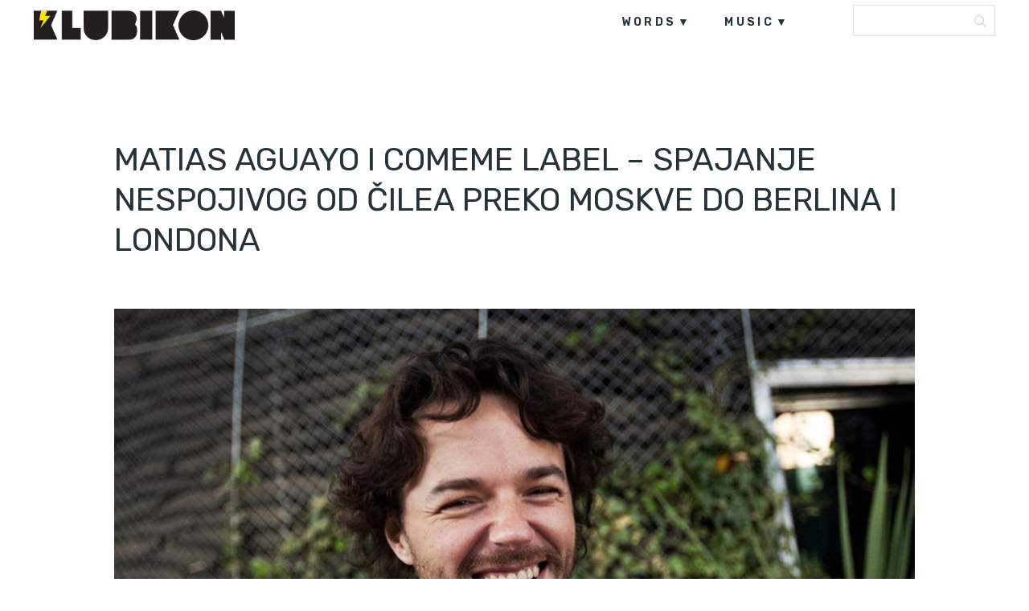

--- FILE ---
content_type: text/html
request_url: https://klubikon.com/2015/06/28/matias-aguayo-i-comeme-label-spajanje-nespojivog-od-cilea-preko-moskve-do-berlina-i-londona/
body_size: 12451
content:
<!DOCTYPE html>
<html lang="hr">
<head>
<meta charset="UTF-8">
<meta name="viewport" content="width=device-width, initial-scale=1, user-scalable=no" />
<link rel="alternate" type="application/rss+xml" title="Klubikon Feed" href="https://klubikon.com/feed/">
<meta name='robots' content='index, follow, max-image-preview:large, max-snippet:-1, max-video-preview:-1' />
<!-- This site is optimized with the Yoast SEO plugin v21.9.1 - https://yoast.com/wordpress/plugins/seo/ -->
<title>Matias Aguayo i Comeme label - spajanje nespojivog od Čilea preko Moskve do Berlina i Londona</title>
<link rel="canonical" href="https://klubikon.com/2015/06/28/matias-aguayo-i-comeme-label-spajanje-nespojivog-od-cilea-preko-moskve-do-berlina-i-londona/" />
<meta property="og:locale" content="hr_HR" />
<meta property="og:type" content="article" />
<meta property="og:title" content="Matias Aguayo i Comeme label - spajanje nespojivog od Čilea preko Moskve do Berlina i Londona" />
<meta property="og:description" content="Matias Aguayo zapalio je cigaretu, pogledao kroz prozor, prisjetio se ugodnog djetinjstva u živopisnom Čileu i mnogih dobrih house i techno tuluma u Njemačkoj, gdje je odrastao. Tog trenutka odlučio je pokrenuti platformu koja će premostiti geografske udaljenosti, spajati artiste sličnih usmjerenja i u potrazi za glazbom koja vreba između žanrova. Godina je bila 2009., ..." />
<meta property="og:url" content="https://klubikon.com/2015/06/28/matias-aguayo-i-comeme-label-spajanje-nespojivog-od-cilea-preko-moskve-do-berlina-i-londona/" />
<meta property="og:site_name" content="Klubikon" />
<meta property="article:publisher" content="https://www.facebook.com/Klubikon/" />
<meta property="article:published_time" content="2015-06-28T18:07:06+00:00" />
<meta property="og:image" content="https://klubikon.com/wp-content/uploads/fimgs/2072-matias-aguayo1.jpg" />
<meta property="og:image:width" content="1000" />
<meta property="og:image:height" content="658" />
<meta property="og:image:type" content="image/jpeg" />
<meta name="author" content="Klubikon" />
<meta name="twitter:card" content="summary_large_image" />
<meta name="twitter:label1" content="Napisao/la" />
<meta name="twitter:data1" content="Klubikon" />
<meta name="twitter:label2" content="Procijenjeno vrijeme čitanja" />
<meta name="twitter:data2" content="2 minute" />
<script type="application/ld+json" class="yoast-schema-graph">{"@context":"https://schema.org","@graph":[{"@type":"WebPage","@id":"https://klubikon.com/2015/06/28/matias-aguayo-i-comeme-label-spajanje-nespojivog-od-cilea-preko-moskve-do-berlina-i-londona/","url":"https://klubikon.com/2015/06/28/matias-aguayo-i-comeme-label-spajanje-nespojivog-od-cilea-preko-moskve-do-berlina-i-londona/","name":"Matias Aguayo i Comeme label - spajanje nespojivog od Čilea preko Moskve do Berlina i Londona","isPartOf":{"@id":"https://klubikon.com/#website"},"primaryImageOfPage":{"@id":"https://klubikon.com/2015/06/28/matias-aguayo-i-comeme-label-spajanje-nespojivog-od-cilea-preko-moskve-do-berlina-i-londona/#primaryimage"},"image":{"@id":"https://klubikon.com/2015/06/28/matias-aguayo-i-comeme-label-spajanje-nespojivog-od-cilea-preko-moskve-do-berlina-i-londona/#primaryimage"},"thumbnailUrl":"https://klubikon.com/wp-content/uploads/fimgs/2072-matias-aguayo1.jpg","datePublished":"2015-06-28T18:07:06+00:00","dateModified":"2015-06-28T18:07:06+00:00","author":{"@id":"https://klubikon.com/#/schema/person/659f4fd4e29648107e17aaa239f16762"},"inLanguage":"hr","potentialAction":[{"@type":"ReadAction","target":["https://klubikon.com/2015/06/28/matias-aguayo-i-comeme-label-spajanje-nespojivog-od-cilea-preko-moskve-do-berlina-i-londona/"]}]},{"@type":"ImageObject","inLanguage":"hr","@id":"https://klubikon.com/2015/06/28/matias-aguayo-i-comeme-label-spajanje-nespojivog-od-cilea-preko-moskve-do-berlina-i-londona/#primaryimage","url":"https://klubikon.com/wp-content/uploads/fimgs/2072-matias-aguayo1.jpg","contentUrl":"https://klubikon.com/wp-content/uploads/fimgs/2072-matias-aguayo1.jpg","width":1000,"height":658},{"@type":"WebSite","@id":"https://klubikon.com/#website","url":"https://klubikon.com/","name":"Klubikon","description":"","potentialAction":[{"@type":"SearchAction","target":{"@type":"EntryPoint","urlTemplate":"https://klubikon.com/?s={search_term_string}"},"query-input":"required name=search_term_string"}],"inLanguage":"hr"},{"@type":"Person","@id":"https://klubikon.com/#/schema/person/659f4fd4e29648107e17aaa239f16762","name":"Klubikon","url":"https://klubikon.com/author/admin/"}]}</script>
<!-- / Yoast SEO plugin. -->
<link rel='dns-prefetch' href='//fonts.googleapis.com' />
<link rel='dns-prefetch' href='//pagead2.googlesyndication.com' />
<link rel="alternate" type="application/rss+xml" title="Klubikon &raquo; Kanal" href="https://klubikon.com/feed/" />
<link rel="alternate" type="application/rss+xml" title="Klubikon &raquo; Kanal komentara" href="https://klubikon.com/comments/feed/" />
<link rel="alternate" title="oEmbed (JSON)" type="application/json+oembed" href="https://klubikon.com/wp-json/oembed/1.0/embed?url=https%3A%2F%2Fklubikon.com%2F2015%2F06%2F28%2Fmatias-aguayo-i-comeme-label-spajanje-nespojivog-od-cilea-preko-moskve-do-berlina-i-londona%2F" />
<link rel="alternate" title="oEmbed (XML)" type="text/xml+oembed" href="https://klubikon.com/wp-json/oembed/1.0/embed?url=https%3A%2F%2Fklubikon.com%2F2015%2F06%2F28%2Fmatias-aguayo-i-comeme-label-spajanje-nespojivog-od-cilea-preko-moskve-do-berlina-i-londona%2F&#038;format=xml" />
<style id='wp-img-auto-sizes-contain-inline-css' type='text/css'>
img:is([sizes=auto i],[sizes^="auto," i]){contain-intrinsic-size:3000px 1500px}
/*# sourceURL=wp-img-auto-sizes-contain-inline-css */
</style>
<link rel='stylesheet' id='foundation-icon-css' href='https://klubikon.com/wp-content/plugins/easy-foundation-shortcodes/styles/foundation-icons.css?ver=6.9' type='text/css' media='all' />
<style id='wp-emoji-styles-inline-css' type='text/css'>
img.wp-smiley, img.emoji {
display: inline !important;
border: none !important;
box-shadow: none !important;
height: 1em !important;
width: 1em !important;
margin: 0 0.07em !important;
vertical-align: -0.1em !important;
background: none !important;
padding: 0 !important;
}
/*# sourceURL=wp-emoji-styles-inline-css */
</style>
<style id='wp-block-library-inline-css' type='text/css'>
:root{--wp-block-synced-color:#7a00df;--wp-block-synced-color--rgb:122,0,223;--wp-bound-block-color:var(--wp-block-synced-color);--wp-editor-canvas-background:#ddd;--wp-admin-theme-color:#007cba;--wp-admin-theme-color--rgb:0,124,186;--wp-admin-theme-color-darker-10:#006ba1;--wp-admin-theme-color-darker-10--rgb:0,107,160.5;--wp-admin-theme-color-darker-20:#005a87;--wp-admin-theme-color-darker-20--rgb:0,90,135;--wp-admin-border-width-focus:2px}@media (min-resolution:192dpi){:root{--wp-admin-border-width-focus:1.5px}}.wp-element-button{cursor:pointer}:root .has-very-light-gray-background-color{background-color:#eee}:root .has-very-dark-gray-background-color{background-color:#313131}:root .has-very-light-gray-color{color:#eee}:root .has-very-dark-gray-color{color:#313131}:root .has-vivid-green-cyan-to-vivid-cyan-blue-gradient-background{background:linear-gradient(135deg,#00d084,#0693e3)}:root .has-purple-crush-gradient-background{background:linear-gradient(135deg,#34e2e4,#4721fb 50%,#ab1dfe)}:root .has-hazy-dawn-gradient-background{background:linear-gradient(135deg,#faaca8,#dad0ec)}:root .has-subdued-olive-gradient-background{background:linear-gradient(135deg,#fafae1,#67a671)}:root .has-atomic-cream-gradient-background{background:linear-gradient(135deg,#fdd79a,#004a59)}:root .has-nightshade-gradient-background{background:linear-gradient(135deg,#330968,#31cdcf)}:root .has-midnight-gradient-background{background:linear-gradient(135deg,#020381,#2874fc)}:root{--wp--preset--font-size--normal:16px;--wp--preset--font-size--huge:42px}.has-regular-font-size{font-size:1em}.has-larger-font-size{font-size:2.625em}.has-normal-font-size{font-size:var(--wp--preset--font-size--normal)}.has-huge-font-size{font-size:var(--wp--preset--font-size--huge)}.has-text-align-center{text-align:center}.has-text-align-left{text-align:left}.has-text-align-right{text-align:right}.has-fit-text{white-space:nowrap!important}#end-resizable-editor-section{display:none}.aligncenter{clear:both}.items-justified-left{justify-content:flex-start}.items-justified-center{justify-content:center}.items-justified-right{justify-content:flex-end}.items-justified-space-between{justify-content:space-between}.screen-reader-text{border:0;clip-path:inset(50%);height:1px;margin:-1px;overflow:hidden;padding:0;position:absolute;width:1px;word-wrap:normal!important}.screen-reader-text:focus{background-color:#ddd;clip-path:none;color:#444;display:block;font-size:1em;height:auto;left:5px;line-height:normal;padding:15px 23px 14px;text-decoration:none;top:5px;width:auto;z-index:100000}html :where(.has-border-color){border-style:solid}html :where([style*=border-top-color]){border-top-style:solid}html :where([style*=border-right-color]){border-right-style:solid}html :where([style*=border-bottom-color]){border-bottom-style:solid}html :where([style*=border-left-color]){border-left-style:solid}html :where([style*=border-width]){border-style:solid}html :where([style*=border-top-width]){border-top-style:solid}html :where([style*=border-right-width]){border-right-style:solid}html :where([style*=border-bottom-width]){border-bottom-style:solid}html :where([style*=border-left-width]){border-left-style:solid}html :where(img[class*=wp-image-]){height:auto;max-width:100%}:where(figure){margin:0 0 1em}html :where(.is-position-sticky){--wp-admin--admin-bar--position-offset:var(--wp-admin--admin-bar--height,0px)}@media screen and (max-width:600px){html :where(.is-position-sticky){--wp-admin--admin-bar--position-offset:0px}}
/*# sourceURL=wp-block-library-inline-css */
</style><style id='global-styles-inline-css' type='text/css'>
:root{--wp--preset--aspect-ratio--square: 1;--wp--preset--aspect-ratio--4-3: 4/3;--wp--preset--aspect-ratio--3-4: 3/4;--wp--preset--aspect-ratio--3-2: 3/2;--wp--preset--aspect-ratio--2-3: 2/3;--wp--preset--aspect-ratio--16-9: 16/9;--wp--preset--aspect-ratio--9-16: 9/16;--wp--preset--color--black: #000000;--wp--preset--color--cyan-bluish-gray: #abb8c3;--wp--preset--color--white: #ffffff;--wp--preset--color--pale-pink: #f78da7;--wp--preset--color--vivid-red: #cf2e2e;--wp--preset--color--luminous-vivid-orange: #ff6900;--wp--preset--color--luminous-vivid-amber: #fcb900;--wp--preset--color--light-green-cyan: #7bdcb5;--wp--preset--color--vivid-green-cyan: #00d084;--wp--preset--color--pale-cyan-blue: #8ed1fc;--wp--preset--color--vivid-cyan-blue: #0693e3;--wp--preset--color--vivid-purple: #9b51e0;--wp--preset--gradient--vivid-cyan-blue-to-vivid-purple: linear-gradient(135deg,rgb(6,147,227) 0%,rgb(155,81,224) 100%);--wp--preset--gradient--light-green-cyan-to-vivid-green-cyan: linear-gradient(135deg,rgb(122,220,180) 0%,rgb(0,208,130) 100%);--wp--preset--gradient--luminous-vivid-amber-to-luminous-vivid-orange: linear-gradient(135deg,rgb(252,185,0) 0%,rgb(255,105,0) 100%);--wp--preset--gradient--luminous-vivid-orange-to-vivid-red: linear-gradient(135deg,rgb(255,105,0) 0%,rgb(207,46,46) 100%);--wp--preset--gradient--very-light-gray-to-cyan-bluish-gray: linear-gradient(135deg,rgb(238,238,238) 0%,rgb(169,184,195) 100%);--wp--preset--gradient--cool-to-warm-spectrum: linear-gradient(135deg,rgb(74,234,220) 0%,rgb(151,120,209) 20%,rgb(207,42,186) 40%,rgb(238,44,130) 60%,rgb(251,105,98) 80%,rgb(254,248,76) 100%);--wp--preset--gradient--blush-light-purple: linear-gradient(135deg,rgb(255,206,236) 0%,rgb(152,150,240) 100%);--wp--preset--gradient--blush-bordeaux: linear-gradient(135deg,rgb(254,205,165) 0%,rgb(254,45,45) 50%,rgb(107,0,62) 100%);--wp--preset--gradient--luminous-dusk: linear-gradient(135deg,rgb(255,203,112) 0%,rgb(199,81,192) 50%,rgb(65,88,208) 100%);--wp--preset--gradient--pale-ocean: linear-gradient(135deg,rgb(255,245,203) 0%,rgb(182,227,212) 50%,rgb(51,167,181) 100%);--wp--preset--gradient--electric-grass: linear-gradient(135deg,rgb(202,248,128) 0%,rgb(113,206,126) 100%);--wp--preset--gradient--midnight: linear-gradient(135deg,rgb(2,3,129) 0%,rgb(40,116,252) 100%);--wp--preset--font-size--small: 13px;--wp--preset--font-size--medium: 20px;--wp--preset--font-size--large: 36px;--wp--preset--font-size--x-large: 42px;--wp--preset--spacing--20: 0.44rem;--wp--preset--spacing--30: 0.67rem;--wp--preset--spacing--40: 1rem;--wp--preset--spacing--50: 1.5rem;--wp--preset--spacing--60: 2.25rem;--wp--preset--spacing--70: 3.38rem;--wp--preset--spacing--80: 5.06rem;--wp--preset--shadow--natural: 6px 6px 9px rgba(0, 0, 0, 0.2);--wp--preset--shadow--deep: 12px 12px 50px rgba(0, 0, 0, 0.4);--wp--preset--shadow--sharp: 6px 6px 0px rgba(0, 0, 0, 0.2);--wp--preset--shadow--outlined: 6px 6px 0px -3px rgb(255, 255, 255), 6px 6px rgb(0, 0, 0);--wp--preset--shadow--crisp: 6px 6px 0px rgb(0, 0, 0);}:where(.is-layout-flex){gap: 0.5em;}:where(.is-layout-grid){gap: 0.5em;}body .is-layout-flex{display: flex;}.is-layout-flex{flex-wrap: wrap;align-items: center;}.is-layout-flex > :is(*, div){margin: 0;}body .is-layout-grid{display: grid;}.is-layout-grid > :is(*, div){margin: 0;}:where(.wp-block-columns.is-layout-flex){gap: 2em;}:where(.wp-block-columns.is-layout-grid){gap: 2em;}:where(.wp-block-post-template.is-layout-flex){gap: 1.25em;}:where(.wp-block-post-template.is-layout-grid){gap: 1.25em;}.has-black-color{color: var(--wp--preset--color--black) !important;}.has-cyan-bluish-gray-color{color: var(--wp--preset--color--cyan-bluish-gray) !important;}.has-white-color{color: var(--wp--preset--color--white) !important;}.has-pale-pink-color{color: var(--wp--preset--color--pale-pink) !important;}.has-vivid-red-color{color: var(--wp--preset--color--vivid-red) !important;}.has-luminous-vivid-orange-color{color: var(--wp--preset--color--luminous-vivid-orange) !important;}.has-luminous-vivid-amber-color{color: var(--wp--preset--color--luminous-vivid-amber) !important;}.has-light-green-cyan-color{color: var(--wp--preset--color--light-green-cyan) !important;}.has-vivid-green-cyan-color{color: var(--wp--preset--color--vivid-green-cyan) !important;}.has-pale-cyan-blue-color{color: var(--wp--preset--color--pale-cyan-blue) !important;}.has-vivid-cyan-blue-color{color: var(--wp--preset--color--vivid-cyan-blue) !important;}.has-vivid-purple-color{color: var(--wp--preset--color--vivid-purple) !important;}.has-black-background-color{background-color: var(--wp--preset--color--black) !important;}.has-cyan-bluish-gray-background-color{background-color: var(--wp--preset--color--cyan-bluish-gray) !important;}.has-white-background-color{background-color: var(--wp--preset--color--white) !important;}.has-pale-pink-background-color{background-color: var(--wp--preset--color--pale-pink) !important;}.has-vivid-red-background-color{background-color: var(--wp--preset--color--vivid-red) !important;}.has-luminous-vivid-orange-background-color{background-color: var(--wp--preset--color--luminous-vivid-orange) !important;}.has-luminous-vivid-amber-background-color{background-color: var(--wp--preset--color--luminous-vivid-amber) !important;}.has-light-green-cyan-background-color{background-color: var(--wp--preset--color--light-green-cyan) !important;}.has-vivid-green-cyan-background-color{background-color: var(--wp--preset--color--vivid-green-cyan) !important;}.has-pale-cyan-blue-background-color{background-color: var(--wp--preset--color--pale-cyan-blue) !important;}.has-vivid-cyan-blue-background-color{background-color: var(--wp--preset--color--vivid-cyan-blue) !important;}.has-vivid-purple-background-color{background-color: var(--wp--preset--color--vivid-purple) !important;}.has-black-border-color{border-color: var(--wp--preset--color--black) !important;}.has-cyan-bluish-gray-border-color{border-color: var(--wp--preset--color--cyan-bluish-gray) !important;}.has-white-border-color{border-color: var(--wp--preset--color--white) !important;}.has-pale-pink-border-color{border-color: var(--wp--preset--color--pale-pink) !important;}.has-vivid-red-border-color{border-color: var(--wp--preset--color--vivid-red) !important;}.has-luminous-vivid-orange-border-color{border-color: var(--wp--preset--color--luminous-vivid-orange) !important;}.has-luminous-vivid-amber-border-color{border-color: var(--wp--preset--color--luminous-vivid-amber) !important;}.has-light-green-cyan-border-color{border-color: var(--wp--preset--color--light-green-cyan) !important;}.has-vivid-green-cyan-border-color{border-color: var(--wp--preset--color--vivid-green-cyan) !important;}.has-pale-cyan-blue-border-color{border-color: var(--wp--preset--color--pale-cyan-blue) !important;}.has-vivid-cyan-blue-border-color{border-color: var(--wp--preset--color--vivid-cyan-blue) !important;}.has-vivid-purple-border-color{border-color: var(--wp--preset--color--vivid-purple) !important;}.has-vivid-cyan-blue-to-vivid-purple-gradient-background{background: var(--wp--preset--gradient--vivid-cyan-blue-to-vivid-purple) !important;}.has-light-green-cyan-to-vivid-green-cyan-gradient-background{background: var(--wp--preset--gradient--light-green-cyan-to-vivid-green-cyan) !important;}.has-luminous-vivid-amber-to-luminous-vivid-orange-gradient-background{background: var(--wp--preset--gradient--luminous-vivid-amber-to-luminous-vivid-orange) !important;}.has-luminous-vivid-orange-to-vivid-red-gradient-background{background: var(--wp--preset--gradient--luminous-vivid-orange-to-vivid-red) !important;}.has-very-light-gray-to-cyan-bluish-gray-gradient-background{background: var(--wp--preset--gradient--very-light-gray-to-cyan-bluish-gray) !important;}.has-cool-to-warm-spectrum-gradient-background{background: var(--wp--preset--gradient--cool-to-warm-spectrum) !important;}.has-blush-light-purple-gradient-background{background: var(--wp--preset--gradient--blush-light-purple) !important;}.has-blush-bordeaux-gradient-background{background: var(--wp--preset--gradient--blush-bordeaux) !important;}.has-luminous-dusk-gradient-background{background: var(--wp--preset--gradient--luminous-dusk) !important;}.has-pale-ocean-gradient-background{background: var(--wp--preset--gradient--pale-ocean) !important;}.has-electric-grass-gradient-background{background: var(--wp--preset--gradient--electric-grass) !important;}.has-midnight-gradient-background{background: var(--wp--preset--gradient--midnight) !important;}.has-small-font-size{font-size: var(--wp--preset--font-size--small) !important;}.has-medium-font-size{font-size: var(--wp--preset--font-size--medium) !important;}.has-large-font-size{font-size: var(--wp--preset--font-size--large) !important;}.has-x-large-font-size{font-size: var(--wp--preset--font-size--x-large) !important;}
/*# sourceURL=global-styles-inline-css */
</style>
<style id='classic-theme-styles-inline-css' type='text/css'>
/*! This file is auto-generated */
.wp-block-button__link{color:#fff;background-color:#32373c;border-radius:9999px;box-shadow:none;text-decoration:none;padding:calc(.667em + 2px) calc(1.333em + 2px);font-size:1.125em}.wp-block-file__button{background:#32373c;color:#fff;text-decoration:none}
/*# sourceURL=/wp-includes/css/classic-themes.min.css */
</style>
<link rel='stylesheet' id='wordpress-popular-posts-css-css' href='https://klubikon.com/wp-content/plugins/wordpress-popular-posts/assets/css/wpp.css?ver=6.3.4' type='text/css' media='all' />
<link rel='stylesheet' id='maxitheme-fonts-css' href='https://fonts.googleapis.com/css?family=Rubik%3A300%2C300italic%2C400italic%2C400%2C600%2C700%2C700italic&#038;subset=latin%2Clatin-ext&#038;ver=1.0.0' type='text/css' media='all' />
<link rel='stylesheet' id='maxitheme-basic-stylesheet-css' href='https://klubikon.com/wp-content/themes/maxi/css/basic.min.css?ver=6.9' type='text/css' media='all' />
<link rel='stylesheet' id='maxitheme-stylesheet-css' href='https://klubikon.com/wp-content/themes/maxi-child/style.css?ver=6.9' type='text/css' media='all' />
<link rel='stylesheet' id='maxitheme-responsive-stylesheet-css' href='https://klubikon.com/wp-content/themes/maxi/css/responsive.min.css?ver=6.9' type='text/css' media='screen' />
<link rel='stylesheet' id='maxitheme-custom-color-1-css' href='https://klubikon.com/wp-content/themes/maxi/css/custom_color_1.css?ver=6.9' type='text/css' media='all' />
<link rel='stylesheet' id='maxitheme-custom-color-2-css' href='https://klubikon.com/wp-content/themes/maxi/css/custom_color_2.css?ver=6.9' type='text/css' media='all' />
<link rel='stylesheet' id='maxitheme-custom-color-3-css' href='https://klubikon.com/wp-content/themes/maxi/css/custom_color_3.css?ver=6.9' type='text/css' media='all' />
<link rel='stylesheet' id='maxitheme-custom-color-4-css' href='https://klubikon.com/wp-content/themes/maxi/css/custom_color_4.css?ver=6.9' type='text/css' media='all' />
<link rel='stylesheet' id='maxitheme-custom-font-css' href='https://klubikon.com/wp-content/themes/maxi/css/custom_font.css?ver=6.9' type='text/css' media='all' />
<style id='maxitheme-custom-font-inline-css' type='text/css'>
body { font-family: 'Rubik', Helvetica Neue, Helvetica, Arial, sans-serif !important; }
/*# sourceURL=maxitheme-custom-font-inline-css */
</style>
<link rel='stylesheet' id='sib-front-css-css' href='https://klubikon.com/wp-content/plugins/mailin/css/mailin-front.css?ver=6.9' type='text/css' media='all' />
<link rel='stylesheet' id='custom-css' href='https://klubikon.com/wp-content/themes/maxi-child/custom.css?ver=6.9' type='text/css' media='all' />
<script type="application/json" id="wpp-json">
{"sampling_active":0,"sampling_rate":100,"ajax_url":"https:\/\/klubikon.com\/wp-json\/wordpress-popular-posts\/v1\/popular-posts","api_url":"https:\/\/klubikon.com\/wp-json\/wordpress-popular-posts","ID":2072,"token":"810a4b2409","lang":0,"debug":0}
//# sourceURL=wpp-json
</script>
<script type="text/javascript" src="https://klubikon.com/wp-content/plugins/wordpress-popular-posts/assets/js/wpp.min.js?ver=6.3.4" id="wpp-js-js"></script>
<script type="text/javascript" src="https://klubikon.com/wp-includes/js/jquery/jquery.min.js?ver=3.7.1" id="jquery-core-js"></script>
<script type="text/javascript" src="https://klubikon.com/wp-includes/js/jquery/jquery-migrate.min.js?ver=3.4.1" id="jquery-migrate-js"></script>
<script type="text/javascript" id="sib-front-js-js-extra">
/* <![CDATA[ */
var sibErrMsg = {"invalidMail":"Please fill out valid email address","requiredField":"Please fill out required fields","invalidDateFormat":"Please fill out valid date format","invalidSMSFormat":"Please fill out valid phone number"};
var ajax_sib_front_object = {"ajax_url":"https://klubikon.com/wp-admin/admin-ajax.php","ajax_nonce":"2dc3c2355e","flag_url":"https://klubikon.com/wp-content/plugins/mailin/img/flags/"};
//# sourceURL=sib-front-js-js-extra
/* ]]> */
</script>
<script type="text/javascript" src="https://klubikon.com/wp-content/plugins/mailin/js/mailin-front.js?ver=1706218518" id="sib-front-js-js"></script>
<link rel="https://api.w.org/" href="https://klubikon.com/wp-json/" /><link rel="alternate" title="JSON" type="application/json" href="https://klubikon.com/wp-json/wp/v2/posts/2072" /><link rel="EditURI" type="application/rsd+xml" title="RSD" href="https://klubikon.com/xmlrpc.php?rsd" />
<meta name="generator" content="WordPress 6.9" />
<link rel='shortlink' href='https://klubikon.com/?p=2072' />
<meta name="generator" content="Site Kit by Google 1.118.0" /><!-- Google tag (gtag.js) -->
<script async src="https://www.googletagmanager.com/gtag/js?id=G-ZVF94XNW6J"></script>
<script>
window.dataLayer = window.dataLayer || [];
function gtag(){dataLayer.push(arguments);}
gtag('js', new Date());
gtag('config', 'G-ZVF94XNW6J');
</script>
<!-- Meta Pixel Code -->
<script>
!function(f,b,e,v,n,t,s)
{if(f.fbq)return;n=f.fbq=function(){n.callMethod?
n.callMethod.apply(n,arguments):n.queue.push(arguments)};
if(!f._fbq)f._fbq=n;n.push=n;n.loaded=!0;n.version='2.0';
n.queue=[];t=b.createElement(e);t.async=!0;
t.src=v;s=b.getElementsByTagName(e)[0];
s.parentNode.insertBefore(t,s)}(window, document,'script',
'https://connect.facebook.net/en_US/fbevents.js');
fbq('init', '1398883756980676');
fbq('track', 'PageView');
</script>
<noscript><img height="1" width="1" style="display:none"
src="https://www.facebook.com/tr?id=1398883756980676&ev=PageView&noscript=1"
/></noscript>
<!-- End Meta Pixel Code -->            <style id="wpp-loading-animation-styles">@-webkit-keyframes bgslide{from{background-position-x:0}to{background-position-x:-200%}}@keyframes bgslide{from{background-position-x:0}to{background-position-x:-200%}}.wpp-widget-placeholder,.wpp-widget-block-placeholder,.wpp-shortcode-placeholder{margin:0 auto;width:60px;height:3px;background:#dd3737;background:linear-gradient(90deg,#dd3737 0%,#571313 10%,#dd3737 100%);background-size:200% auto;border-radius:3px;-webkit-animation:bgslide 1s infinite linear;animation:bgslide 1s infinite linear}</style>
<!-- Google AdSense snippet added by Site Kit -->
<meta name="google-adsense-platform-account" content="ca-host-pub-2644536267352236">
<meta name="google-adsense-platform-domain" content="sitekit.withgoogle.com">
<!-- End Google AdSense snippet added by Site Kit -->
<!-- Google AdSense snippet added by Site Kit -->
<script type="text/javascript" async="async" src="https://pagead2.googlesyndication.com/pagead/js/adsbygoogle.js?client=ca-pub-4100195963802904&amp;host=ca-host-pub-2644536267352236" crossorigin="anonymous"></script>
<!-- End Google AdSense snippet added by Site Kit -->
<link rel="icon" href="https://klubikon.com/wp-content/uploads/2017/09/cropped-Klubikon_2017_logo_2-32x32.png" sizes="32x32" />
<link rel="icon" href="https://klubikon.com/wp-content/uploads/2017/09/cropped-Klubikon_2017_logo_2-192x192.png" sizes="192x192" />
<link rel="apple-touch-icon" href="https://klubikon.com/wp-content/uploads/2017/09/cropped-Klubikon_2017_logo_2-180x180.png" />
<meta name="msapplication-TileImage" content="https://klubikon.com/wp-content/uploads/2017/09/cropped-Klubikon_2017_logo_2-270x270.png" />
<style type="text/css" id="wp-custom-css">
.archive.category .post.category-news .entry-header .entry-title a {
color:#000;
}
.share li.gplus {
display:none;
}
.stuck .header ul.main-menu {
margin-top:5px;
}
.stuck .header {
background-color:#fff;
}
.google-auto-placed {
margin-top:20px;
margin-bottom:20px;
}
h2.entry-title  {
background-color:#fff;
}
.home.blog .category-news .entry-title a   {
color:#000;
}
p   {
font-size: 20px;
line-height:32px;
font-weight:300;
color:#444;
}
@media only screen and (max-width: 992px) {
#post-header .entry-header h1 {
font-size: 28px;
line-height: 44px;
margin-bottom:50px;
}
}		</style>
</head>
<body class="wp-singular post-template-default single single-post postid-2072 single-format-standard wp-theme-maxi wp-child-theme-maxi-child" itemscope itemtype="http://schema.org/WebPage">
<div class="off-canvas-wrap " data-offcanvas>
<div class="inner-wrap">
<div class="main-section">
<!-- Start the main container -->
<section id="wrapper" class="animated fadeIn has-sticky-menu menu-search" role="document">
<div id="classic-mobile" class="show-for-medium-down dark">
<div class="top-search">
<form action="https://klubikon.com/" name="SearchForm" method="get">
<input type="search" value="" name="s" id="s-top" placeholder="Search" onfocus="this.placeholder = ''" onblur="this.placeholder = 'Search'">
</form>
<div class="search-btn" onclick="SearchForm.submit()">
<div class="search-icon"><i class="i-search"></i></div>
</div>
</div>
</div>
<header id="header">
<div class="header white">
<div class="boxed">
<div class="row collapse">
<div class="large-3 columns">
<div id="logo">
<a href="https://klubikon.com/" title="Klubikon"><img src="https://klubikon.com/wp-content/uploads/2017/09/logo.png" alt="Klubikon" width="250px"/></a>
</div>
</div>
<div class="large-9 columns">
<div class="right hide-for-medium-down">
<ul id="primary" class="main-menu  has-social-menu">
<li id="menu-item-6267" class="menu-item menu-item-type-taxonomy menu-item-object-category current-post-ancestor menu-item-has-children menu-item-6267"><a href="https://klubikon.com/category/words/">words</a>
<ul class="sub-menu">
<li id="menu-item-7005" class="menu-item menu-item-type-taxonomy menu-item-object-category menu-item-7005"><a href="https://klubikon.com/category/words/news/">news</a></li>
<li id="menu-item-7008" class="menu-item menu-item-type-taxonomy menu-item-object-category current-post-ancestor current-menu-parent current-post-parent menu-item-7008"><a href="https://klubikon.com/category/words/feature/">features</a></li>
<li id="menu-item-7009" class="menu-item menu-item-type-taxonomy menu-item-object-category menu-item-7009"><a href="https://klubikon.com/category/words/interview/">interviews</a></li>
<li id="menu-item-7006" class="menu-item menu-item-type-taxonomy menu-item-object-category menu-item-7006"><a href="https://klubikon.com/category/words/festivals/">festivals</a></li>
<li id="menu-item-7482" class="menu-item menu-item-type-taxonomy menu-item-object-category menu-item-7482"><a href="https://klubikon.com/category/words/events/">events</a></li>
<li id="menu-item-7007" class="menu-item menu-item-type-taxonomy menu-item-object-category menu-item-7007"><a href="https://klubikon.com/category/words/tech/">tech</a></li>
</ul>
</li>
<li id="menu-item-6268" class="menu-item menu-item-type-taxonomy menu-item-object-category menu-item-has-children menu-item-6268"><a href="https://klubikon.com/category/music/">music</a>
<ul class="sub-menu">
<li id="menu-item-7486" class="menu-item menu-item-type-taxonomy menu-item-object-category menu-item-7486"><a href="https://klubikon.com/category/music/podcasts/">podcasts</a></li>
<li id="menu-item-7487" class="menu-item menu-item-type-taxonomy menu-item-object-category menu-item-7487"><a href="https://klubikon.com/category/music/premieres/">premieres</a></li>
<li id="menu-item-7484" class="menu-item menu-item-type-taxonomy menu-item-object-category menu-item-7484"><a href="https://klubikon.com/category/music/free-downloads/">free downloads</a></li>
<li id="menu-item-7485" class="menu-item menu-item-type-taxonomy menu-item-object-category menu-item-7485"><a href="https://klubikon.com/category/music/mixes/">mixes</a></li>
<li id="menu-item-7488" class="menu-item menu-item-type-taxonomy menu-item-object-category menu-item-7488"><a href="https://klubikon.com/category/music/videos/">videos</a></li>
</ul>
</li>
</ul>
<div class="top-search">
<form action="https://klubikon.com/" name="SearchForm" method="get">
<input type="search" value="" name="s" id="s-top" placeholder="Search" onfocus="this.placeholder = ''" onblur="this.placeholder = 'Search'">
</form>
<div class="search-btn" onclick="SearchForm.submit()">
<div class="search-icon"><i class="i-search"></i></div>
</div>
</div>
</div>
</div>
</div>
</div>
</div>
</header>
<div class="boxed white">
<section id="single" role="main">
<div class="entry-wrapper no-excerpt ">
<div class="row collapse">
<div class="large-10 large-centered columns">
<article class="post-2072 post type-post status-publish format-standard has-post-thumbnail hentry category-feature" id="post-2072">
<div class="row collapse" id="post-header">
<div class="large-12 columns">
<header class="entry-header">
<h1 class="entry-title">
Matias Aguayo i Comeme label &#8211; spajanje nespojivog od Čilea preko Moskve do Berlina i Londona
</h1>
</header>
</div>
</div>
<div class="media-holder overlay">
<img width="1000" height="658" src="https://klubikon.com/wp-content/uploads/fimgs/2072-matias-aguayo1.jpg" class="attachment-maxitheme_large_full size-maxitheme_large_full wp-post-image" alt="" decoding="async" srcset="https://klubikon.com/wp-content/uploads/fimgs/2072-matias-aguayo1.jpg 1000w, https://klubikon.com/wp-content/uploads/fimgs/2072-matias-aguayo1-479x315.jpg 479w, https://klubikon.com/wp-content/uploads/fimgs/2072-matias-aguayo1-768x505.jpg 768w, https://klubikon.com/wp-content/uploads/fimgs/2072-matias-aguayo1-957x630.jpg 957w, https://klubikon.com/wp-content/uploads/fimgs/2072-matias-aguayo1-900x592.jpg 900w" sizes="(max-width: 1000px) 100vw, 1000px" />
</div>
<div class="row collapse">
<div class="large-8 columns">
<div class="row">
<div class="large-12 columns">
<div class="content-share-top">
<!-- Share Buttons -->
<div class="share entry-meta">
<ul class="inline-list">
<li>Share</li>
<li class="facebook">
<a href="http://www.facebook.com/sharer.php?u=https%3A%2F%2Fklubikon.com%2F2015%2F06%2F28%2Fmatias-aguayo-i-comeme-label-spajanje-nespojivog-od-cilea-preko-moskve-do-berlina-i-londona%2F" rel="nofollow" target="blank"><i class="i-facebook2"></i></a>
</li>
<li class="twitter">
<a href="https://twitter.com/intent/tweet?text=Matias+Aguayo+i+Comeme+label+%E2%80%93+spajanje+nespojivog+od+%C4%8Cilea+preko+Moskve+do+Berlina+i+Londona&url=https%3A%2F%2Fklubikon.com%2F2015%2F06%2F28%2Fmatias-aguayo-i-comeme-label-spajanje-nespojivog-od-cilea-preko-moskve-do-berlina-i-londona%2F&via=Klubikon" target="_blank" rel="nofollow"><i class="i-twitter2"></i></a>
</li>
<li class="gplus">
<a href="http://plus.google.com/share?url=https://klubikon.com/2015/06/28/matias-aguayo-i-comeme-label-spajanje-nespojivog-od-cilea-preko-moskve-do-berlina-i-londona/" target="_blank" rel="nofollow"><i class="i-google-plus22"></i></a>
</li>
</ul>
</div>                    </div>
</div>
</div>
<div class="entry-content">
<p><strong>Matias Aguayo zapalio je cigaretu, pogledao kroz prozor, prisjetio se ugodnog djetinjstva u živopisnom Čileu i mnogih dobrih house i techno tuluma u Njemačkoj, gdje je odrastao. Tog trenutka odlučio je pokrenuti platformu koja će premostiti geografske udaljenosti, spajati artiste sličnih usmjerenja i u potrazi za glazbom koja vreba između žanrova. Godina je bila 2009., a Comeme je ugledao svjetlost dana.</strong></p>
<p style="text-align: justify;"><span><span>Da bi shvatili </span><a href="https://www.facebook.com/musicacomeme" target="_blank"><span>Comeme</span></a><span>, potrebno je shvatiti </span><a href="https://www.facebook.com/don.matias.aguayo" target="_blank"><span>Matias Aguaya</span></a><span>. Njegovo iskustvo, u mlađim danima, kao kazalištni redatelj, glumac i performer mu je uvelike pomoglo da svoj glas, doslovno, učini glavnim instrumentom njegove glazbe. On je toliko daleko otišao u vokalnim eskapadama da cijele trake gradi samo na svojim vokalnim sposobnostima, bilo pjevanjem bilo modulacijom glasa, koje onda zajedno s instrumentima postaju improvizacijski element u live setovima i performansima. A njegova glazba je, kako bi se to lijepo reklo, genre defying, jednog trenutka blješteća i topla poput sunca, a drugog tamna i opasna poput najcrnje noći. K tome još pridodajte perkusije, house ritam, dozu ludosti i dobili ste &#8211; Comeme zvuk.</span></span><br /><span><span><br />Prvo izdanje Comeme001 – Matias Aguayo / Rebolledo – Bo Jack / Pitaya Frenesi</p>
<p><iframe width="500" height="300" scrolling="no" frameborder="no" src="https://w.soundcloud.com/player/?visual=true&amp;url=http%3A%2F%2Fapi.soundcloud.com%2Ftracks%2F396862&amp;show_artwork=true&amp;maxwidth=500&amp;maxheight=300"></iframe></p>
<p><span><span>Tijelo koje se predaje nekome, to bi u prijevodu značilo Comeme. Ovdje nema fizičkog tijela, iako u jednu ruku i ima kad se radi o živim ljudima koji rade tu glazbu, ali ovdje se primarno predaje glazba, iz kluba u klub, iz festivala u festival, iz DJ seta u live. Kako god i kamo god, samo da se širi dalje i dalje. Priča i nit koja povezuje zemlje, od Čilea, preko Engleske, Njemačke, Rusije, Meksika i Argentine, te artiste poput </span><a href="https://www.facebook.com/pages/Rebolledo/33562199144" target="_blank"><span>Rebolledo</span></a><span>, </span><a href="https://www.facebook.com/zombiesinmiami" target="_blank"><span>Zombies in Miami</span></a><span>, </span><a href="https://www.facebook.com/pages/Dany-F/115440268484097" target="_blank"><span>Dany F</span></a><span>, </span><a href="https://www.facebook.com/gorbachevofficial" target="_blank"><span>Philipp Gorbachev</span></a><span>, </span><a href="https://www.facebook.com/pages/Daniel-Maloso/115456635171208" target="_blank"><span>Daniel Maloso</span></a><span> i druge za koje vjerojatno niste puno puta čuli, je kako oni sami kažu – tamna strana disko kugle. A ta kugla je dogurala do svojeg 30tog izdanja, uključujući mnoštvo EPa, nekoliko kompilacija, ali i par punokrvnih LPa.</span></span></p>
<p><span><span>Kompilacija – One night in Comeme</span></span></p>
<p><iframe loading="lazy" width="500" height="300" scrolling="no" frameborder="no" src="https://w.soundcloud.com/player/?visual=true&amp;url=http%3A%2F%2Fapi.soundcloud.com%2Fplaylists%2F3009062&amp;show_artwork=true&amp;maxwidth=500&amp;maxheight=300"></iframe></p>
<p><span><span>No, cijele priče ne bi ni bilo, da se njemački Kompakt label nije zainteresirao za Matias Aguaya još 2001. godine i od tada ga vjerno pratio i izdavao na njegovom putu prema vlastitom labelu, artističkoj platformi i nadajmo se, svjetskoj slavi.</span></span></p>
<p><span><span>Matias Aguayo – I don&#8217;t smoke – Kompakt label – live session</span></span></p>
<p><span><span>&#8220;Rebolledo, do you have a cigarette? No, I don&#8217;t smoke.&#8221;</span></span></p>
<p><iframe loading="lazy" width="500" height="281" src="https://www.youtube.com/embed/SgHC8E6pHmI?feature=oembed" frameborder="0" allowfullscreen=""></iframe></p>
<p><span><span>Matias Aguayo – Boiler room London session</span></span></p>
<p><iframe loading="lazy" width="500" height="281" src="https://www.youtube.com/embed/RI28Uh6OttE?feature=oembed" frameborder="0" allowfullscreen=""></iframe></p>
<p><span><span>Nemojte nikako zaboraviti da je Comeme jedan od onih labelova za koje ne znaju baš svi, a opet dovoljno njih zna i poštuje da label ne ostane vječni underground i uvijek uronjen u anonimnost tj. glazba samo za kužere i njihove bliske prijatelje. Dajte si truda i vremena te preslušajte Comeme katalog, jer vjerujte nam, toliko različitosti i originalnosti u zvuku niste dugo mogli čuti. I za kraj, počnite na official siteu – </span><a href="http://www.musicacomeme.com/" target="_blank"><span>Comeme</span></a><span>.<br /></span></span><br /><img loading="lazy" decoding="async" width="500" height="363" src="https://klubikon.com/media/528774/matias-aguayo-by-donald-christie.jpg" alt="Matias -aguayo -by -donald -christie"/></p>
<p>Matias Aguyano<br /><a href="https://soundcloud.com/donmatiasaguayo" target="_blank"><strong>SOUNDCLOUD</strong></a> | <a href="https://www.facebook.com/don.matias.aguayo" target="_blank"><strong>FACEBOOK</strong></a><br />Cómeme<br /><a href="https://soundcloud.com/comeme" target="_blank"><strong>SOUNDCLOUD</strong></a> | <a href="https://www.facebook.com/musicacomeme" target="_blank"><strong>FACEBOOK</strong></a> | <a href="http://www.musicacomeme.com/" target="_blank"><strong>WEB</strong></a></p>
<p>Lana Flander</span></span></p>
</div><!--enrty-content end-->
<div class="divider-medium"></div>
<footer class="single-meta">
<div class="row collapse meta-after-content">
<div class="large-4 after-content-share columns">
<div class="left">
<!-- Share Buttons -->
<div class="share entry-meta">
<ul class="inline-list">
<li>Share</li>
<li class="facebook">
<a href="http://www.facebook.com/sharer.php?u=https%3A%2F%2Fklubikon.com%2F2015%2F06%2F28%2Fmatias-aguayo-i-comeme-label-spajanje-nespojivog-od-cilea-preko-moskve-do-berlina-i-londona%2F" rel="nofollow" target="blank"><i class="i-facebook2"></i></a>
</li>
<li class="twitter">
<a href="https://twitter.com/intent/tweet?text=Matias+Aguayo+i+Comeme+label+%E2%80%93+spajanje+nespojivog+od+%C4%8Cilea+preko+Moskve+do+Berlina+i+Londona&url=https%3A%2F%2Fklubikon.com%2F2015%2F06%2F28%2Fmatias-aguayo-i-comeme-label-spajanje-nespojivog-od-cilea-preko-moskve-do-berlina-i-londona%2F&via=Klubikon" target="_blank" rel="nofollow"><i class="i-twitter2"></i></a>
</li>
<li class="gplus">
<a href="http://plus.google.com/share?url=https://klubikon.com/2015/06/28/matias-aguayo-i-comeme-label-spajanje-nespojivog-od-cilea-preko-moskve-do-berlina-i-londona/" target="_blank" rel="nofollow"><i class="i-google-plus22"></i></a>
</li>
</ul>
</div>
</div>
</div>
<div class="large-8 columns">
<div class="entry-meta hide-for-small">
<span class="author">
In                     <span>
<a href="https://klubikon.com/category/words/feature/" rel="category tag">features</a>                    </span>
By                     Klubikon                </span>
<span class="date">28 lipnja, 2015</span>
</div>
</div>
</div>
</footer>
</div><!--wide column end-->
<div class="large-4 columns end">
<aside id="sidebar" class="main-sidebar" role="complementary">
<div class="sidebar">
<section id="wpp-2" class="widget popular-posts"><div class="widget-inner">
<header class="widget-title"><h6>Popular</h6></header>            <div class="wpp-widget-placeholder" data-widget-id="wpp-2"></div>
</div></section>
</div>		
</aside>
</div>
</div>
</article>
</div>
</div><!--row end-->
</div><!--enrty-wrapper end-->
</section>
<div class="grid-related magazine-grid white">
<h6>Read More</h6>
<div class="grid container-2cols fit">
<article class="post grid-item post-45536 type-post status-publish format-standard has-post-thumbnail hentry category-premieres tag-music tag-none tag-none-records tag-premieres tag-techno">
<div class="media-holder overlay">
<a href="https://klubikon.com/2026/01/30/premiere-none-gravity/" class="overlay-link" title="PREMIERE: NØNE &#8211; Gravity"></a>
<img width="1200" height="630" src="https://klubikon.com/wp-content/uploads/2026/01/Klubikon_PREMIERE_NONE-Gravity_1280-1200x630.jpg" class="attachment-maxitheme_large_square size-maxitheme_large_square wp-post-image" alt="" decoding="async" loading="lazy" srcset="https://klubikon.com/wp-content/uploads/2026/01/Klubikon_PREMIERE_NONE-Gravity_1280-1200x630.jpg 1200w, https://klubikon.com/wp-content/uploads/2026/01/Klubikon_PREMIERE_NONE-Gravity_1280-900x473.jpg 900w, https://klubikon.com/wp-content/uploads/2026/01/Klubikon_PREMIERE_NONE-Gravity_1280-600x315.jpg 600w, https://klubikon.com/wp-content/uploads/2026/01/Klubikon_PREMIERE_NONE-Gravity_1280-150x80.jpg 150w" sizes="auto, (max-width: 1200px) 100vw, 1200px" />
</div>
<div class="text-holder">
<header class="entry-header">
<div class="entry-cat"><a href="https://klubikon.com/category/music/premieres/">premieres</a></div>
<h2 class="entry-title" style="background-color: ;">
<a href="https://klubikon.com/2026/01/30/premiere-none-gravity/" >
PREMIERE: NØNE &#8211; Gravity                </a>
</h2>
</header>
</div>
</article>
<article class="post grid-item post-45532 type-post status-publish format-standard has-post-thumbnail hentry category-premieres tag-house tag-music tag-premieres tag-sourires tag-valkea-music">
<div class="media-holder overlay">
<a href="https://klubikon.com/2026/01/29/premiere-sourires-pacifico/" class="overlay-link" title="PREMIERE: Sourires &#8211; Pacifico"></a>
<img width="1200" height="630" src="https://klubikon.com/wp-content/uploads/2026/01/Sourires_1_1280x772-1200x630.jpg" class="attachment-maxitheme_large_square size-maxitheme_large_square wp-post-image" alt="" decoding="async" loading="lazy" srcset="https://klubikon.com/wp-content/uploads/2026/01/Sourires_1_1280x772-1200x630.jpg 1200w, https://klubikon.com/wp-content/uploads/2026/01/Sourires_1_1280x772-900x473.jpg 900w, https://klubikon.com/wp-content/uploads/2026/01/Sourires_1_1280x772-600x315.jpg 600w, https://klubikon.com/wp-content/uploads/2026/01/Sourires_1_1280x772-150x80.jpg 150w" sizes="auto, (max-width: 1200px) 100vw, 1200px" />
</div>
<div class="text-holder">
<header class="entry-header">
<div class="entry-cat"><a href="https://klubikon.com/category/music/premieres/">premieres</a></div>
<h2 class="entry-title" style="background-color: ;">
<a href="https://klubikon.com/2026/01/29/premiere-sourires-pacifico/" >
PREMIERE: Sourires &#8211; Pacifico                </a>
</h2>
</header>
</div>
</article>
<article class="post grid-item post-45527 type-post status-publish format-standard has-post-thumbnail hentry category-premieres tag-max-kilian tag-music tag-premieres tag-repopulate-mars tag-tech-house">
<div class="media-holder overlay">
<a href="https://klubikon.com/2026/01/29/premiere-max-kilian-freaks/" class="overlay-link" title="PREMIERE: Max Kilian &#8211; Freaks"></a>
<img width="1200" height="630" src="https://klubikon.com/wp-content/uploads/2026/01/Max-Kilian_1_1280x1920-1200x630.jpg" class="attachment-maxitheme_large_square size-maxitheme_large_square wp-post-image" alt="" decoding="async" loading="lazy" srcset="https://klubikon.com/wp-content/uploads/2026/01/Max-Kilian_1_1280x1920-1200x630.jpg 1200w, https://klubikon.com/wp-content/uploads/2026/01/Max-Kilian_1_1280x1920-900x473.jpg 900w, https://klubikon.com/wp-content/uploads/2026/01/Max-Kilian_1_1280x1920-600x315.jpg 600w, https://klubikon.com/wp-content/uploads/2026/01/Max-Kilian_1_1280x1920-150x80.jpg 150w" sizes="auto, (max-width: 1200px) 100vw, 1200px" />
</div>
<div class="text-holder">
<header class="entry-header">
<div class="entry-cat"><a href="https://klubikon.com/category/music/premieres/">premieres</a></div>
<h2 class="entry-title" style="background-color: ;">
<a href="https://klubikon.com/2026/01/29/premiere-max-kilian-freaks/" >
PREMIERE: Max Kilian &#8211; Freaks                </a>
</h2>
</header>
</div>
</article>
<article class="post grid-item post-45524 type-post status-publish format-standard has-post-thumbnail hentry category-premieres tag-crosstown-rebels tag-house tag-music tag-premieres tag-steb">
<div class="media-holder overlay">
<a href="https://klubikon.com/2026/01/29/premiere-steb-house-of-steb/" class="overlay-link" title="PREMIERE: STEB &#8211; House Of STEB"></a>
<img width="1200" height="630" src="https://klubikon.com/wp-content/uploads/2026/01/STEB_1_1280x1272-1200x630.jpg" class="attachment-maxitheme_large_square size-maxitheme_large_square wp-post-image" alt="" decoding="async" loading="lazy" srcset="https://klubikon.com/wp-content/uploads/2026/01/STEB_1_1280x1272-1200x630.jpg 1200w, https://klubikon.com/wp-content/uploads/2026/01/STEB_1_1280x1272-900x473.jpg 900w, https://klubikon.com/wp-content/uploads/2026/01/STEB_1_1280x1272-600x315.jpg 600w, https://klubikon.com/wp-content/uploads/2026/01/STEB_1_1280x1272-150x80.jpg 150w" sizes="auto, (max-width: 1200px) 100vw, 1200px" />
</div>
<div class="text-holder">
<header class="entry-header">
<div class="entry-cat"><a href="https://klubikon.com/category/music/premieres/">premieres</a></div>
<h2 class="entry-title" style="background-color: ;">
<a href="https://klubikon.com/2026/01/29/premiere-steb-house-of-steb/" >
PREMIERE: STEB &#8211; House Of STEB                </a>
</h2>
</header>
</div>
</article>
<article class="post grid-item post-45520 type-post status-publish format-standard has-post-thumbnail hentry category-premieres tag-manu-abeca tag-music tag-premieres tag-techno">
<div class="media-holder overlay">
<a href="https://klubikon.com/2026/01/28/premiere-manu-abeca-spirals/" class="overlay-link" title="PREMIERE: manu abeca &#8211; spirals"></a>
<img width="1200" height="630" src="https://klubikon.com/wp-content/uploads/2026/01/manu-abeca_1_1280x672-1200x630.jpg" class="attachment-maxitheme_large_square size-maxitheme_large_square wp-post-image" alt="" decoding="async" loading="lazy" srcset="https://klubikon.com/wp-content/uploads/2026/01/manu-abeca_1_1280x672-1200x630.jpg 1200w, https://klubikon.com/wp-content/uploads/2026/01/manu-abeca_1_1280x672-600x315.jpg 600w, https://klubikon.com/wp-content/uploads/2026/01/manu-abeca_1_1280x672-768x403.jpg 768w, https://klubikon.com/wp-content/uploads/2026/01/manu-abeca_1_1280x672-900x473.jpg 900w, https://klubikon.com/wp-content/uploads/2026/01/manu-abeca_1_1280x672-150x80.jpg 150w, https://klubikon.com/wp-content/uploads/2026/01/manu-abeca_1_1280x672.jpg 1280w" sizes="auto, (max-width: 1200px) 100vw, 1200px" />
</div>
<div class="text-holder">
<header class="entry-header">
<div class="entry-cat"><a href="https://klubikon.com/category/music/premieres/">premieres</a></div>
<h2 class="entry-title" style="background-color: ;">
<a href="https://klubikon.com/2026/01/28/premiere-manu-abeca-spirals/" >
PREMIERE: manu abeca &#8211; spirals                </a>
</h2>
</header>
</div>
</article>
<article class="post grid-item post-45514 type-post status-publish format-standard has-post-thumbnail hentry category-premieres tag-afro-house tag-house tag-madmix tag-megan-kashat tag-music tag-ostowana tag-premieres">
<div class="media-holder overlay">
<a href="https://klubikon.com/2026/01/28/premiere-madmix-megan-kashat-no-escape/" class="overlay-link" title="PREMIERE: Madmix, Megan Kashat &#8211; No Escape"></a>
<img width="1200" height="630" src="https://klubikon.com/wp-content/uploads/2026/01/Megan-Kashat_1_1280x672-1200x630.jpg" class="attachment-maxitheme_large_square size-maxitheme_large_square wp-post-image" alt="" decoding="async" loading="lazy" srcset="https://klubikon.com/wp-content/uploads/2026/01/Megan-Kashat_1_1280x672-1200x630.jpg 1200w, https://klubikon.com/wp-content/uploads/2026/01/Megan-Kashat_1_1280x672-600x315.jpg 600w, https://klubikon.com/wp-content/uploads/2026/01/Megan-Kashat_1_1280x672-768x403.jpg 768w, https://klubikon.com/wp-content/uploads/2026/01/Megan-Kashat_1_1280x672-900x473.jpg 900w, https://klubikon.com/wp-content/uploads/2026/01/Megan-Kashat_1_1280x672-150x80.jpg 150w, https://klubikon.com/wp-content/uploads/2026/01/Megan-Kashat_1_1280x672.jpg 1280w" sizes="auto, (max-width: 1200px) 100vw, 1200px" />
</div>
<div class="text-holder">
<header class="entry-header">
<div class="entry-cat"><a href="https://klubikon.com/category/music/premieres/">premieres</a></div>
<h2 class="entry-title" style="background-color: ;">
<a href="https://klubikon.com/2026/01/28/premiere-madmix-megan-kashat-no-escape/" >
PREMIERE: Madmix, Megan Kashat &#8211; No Escape                </a>
</h2>
</header>
</div>
</article>
</div><!-- grid end-->
</div><!--related grid end-->
</div>
<script type='text/javascript'>
var _gaq = _gaq || [];
_gaq.push(['_setAccount', 'UA-57364706-1']);
_gaq.push(['_trackPageview']);
(function() {
var ga = document.createElement('script'); ga.type = 'text/javascript'; ga.async = true;
ga.src = ('https:' == document.location.protocol ? 'https://ssl' : 'http://www') + '.google-analytics.com/ga.js';
var s = document.getElementsByTagName('script')[0]; s.parentNode.insertBefore(ga, s);
})();
</script>
<div class="footer-background">
<div class="footer-column">
<div class="boxed">
<div class="row collapse">
<div class="large-3 medium-6 columns">
<section id="nav_menu-2" class="widget widget_nav_menu"><div class="widget-inner"><header class="widget-title"><h6>Music</h6></header><div class="menu-music-container"><ul id="menu-music" class="menu"><li id="menu-item-9344" class="menu-item menu-item-type-taxonomy menu-item-object-category menu-item-9344"><a href="https://klubikon.com/category/music/podcasts/">podcasts</a></li>
<li id="menu-item-9345" class="menu-item menu-item-type-taxonomy menu-item-object-category menu-item-9345"><a href="https://klubikon.com/category/music/premieres/">premieres</a></li>
<li id="menu-item-9342" class="menu-item menu-item-type-taxonomy menu-item-object-category menu-item-9342"><a href="https://klubikon.com/category/music/free-downloads/">free downloads</a></li>
<li id="menu-item-9343" class="menu-item menu-item-type-taxonomy menu-item-object-category menu-item-9343"><a href="https://klubikon.com/category/music/mixes/">mixes</a></li>
<li id="menu-item-9346" class="menu-item menu-item-type-taxonomy menu-item-object-category menu-item-9346"><a href="https://klubikon.com/category/music/videos/">videos</a></li>
</ul></div></div></section>                </div>
<div class="large-3 medium-6 columns">
<section id="nav_menu-3" class="widget widget_nav_menu"><div class="widget-inner"><header class="widget-title"><h6>Words</h6></header><div class="menu-words-container"><ul id="menu-words" class="menu"><li id="menu-item-9352" class="menu-item menu-item-type-taxonomy menu-item-object-category menu-item-9352"><a href="https://klubikon.com/category/words/news/">news</a></li>
<li id="menu-item-9348" class="menu-item menu-item-type-taxonomy menu-item-object-category current-post-ancestor current-menu-parent current-post-parent menu-item-9348"><a href="https://klubikon.com/category/words/feature/">features</a></li>
<li id="menu-item-9351" class="menu-item menu-item-type-taxonomy menu-item-object-category menu-item-9351"><a href="https://klubikon.com/category/words/interview/">interviews</a></li>
<li id="menu-item-9349" class="menu-item menu-item-type-taxonomy menu-item-object-category menu-item-9349"><a href="https://klubikon.com/category/words/festivals/">festivals</a></li>
<li id="menu-item-9347" class="menu-item menu-item-type-taxonomy menu-item-object-category menu-item-9347"><a href="https://klubikon.com/category/words/events/">events</a></li>
<li id="menu-item-9353" class="menu-item menu-item-type-taxonomy menu-item-object-category menu-item-9353"><a href="https://klubikon.com/category/words/tech/">tech</a></li>
</ul></div></div></section>                </div>
<div class="large-3 medium-6 columns">
</div>
<div class="large-3 medium-6 columns">
<span class="share-title">CONNECT</span>
<ul class="social">
<li class="social-item">
<span class="icon instagram"><a class="social" href="https://www.instagram.com/klubikon/" target="_blank" title="Instagram"><i class="i-instagram"></i></a>
</span>
</li>
<li class="social-item">
<span class="icon youtube">
<a class="social" href="https://www.youtube.com/klubikon" target="_blank" title="Youtube"><i class="i-youtube"></i></a>
</span>
</li>
<li class="social-item">
<span class="icon facebook">
<a class="social" href="https://www.facebook.com/Klubikon/" target="_blank" title="Facebook"><i class="i-facebook2"></i></a>
</span>
</li>
<li class="social-item">
<span class="icon soundcloud">
<a class="social" href="https://soundcloud.com/klubikon" target="_blank" title="Soundcloud"><i class="i-soundcloud2"></i></a>
</span>
</li>
</ul>                </div>
</div>
</div>
</div>
</div>
<div class="row collapse">
<div class="large-12 columns">
<div id="footer" class="hide-for-small">
<div class="boxed">
<div class="row collapse">
<div class="large-8 medium-7 columns">
<span class="text-line">
Copyright &copy; 2026 Klubikon.
</span>
</div>
<div class="large-4 medium-5 columns">
<div class="right">
</div>
</div>
</div>
</div>
</div>
</div>
</div>
</section><!-- Wrapper End -->
</div>
<a class="exit-off-canvas"></a>
</div>
</div>
<script type="speculationrules">
{"prefetch":[{"source":"document","where":{"and":[{"href_matches":"/*"},{"not":{"href_matches":["/wp-*.php","/wp-admin/*","/wp-content/uploads/*","/wp-content/*","/wp-content/plugins/*","/wp-content/themes/maxi-child/*","/wp-content/themes/maxi/*","/*\\?(.+)"]}},{"not":{"selector_matches":"a[rel~=\"nofollow\"]"}},{"not":{"selector_matches":".no-prefetch, .no-prefetch a"}}]},"eagerness":"conservative"}]}
</script>
<script type="text/javascript" src="https://klubikon.com/wp-content/themes/maxi/js/plugins.min.js?ver=1.0.0" id="maxitheme-plugins-js-js"></script>
<script type="text/javascript" src="https://klubikon.com/wp-content/themes/maxi-child/js/settings.js?ver=6.9" id="maxichild-custom-js-js"></script>
<script type="text/javascript" src="https://klubikon.com/wp-includes/js/comment-reply.min.js?ver=6.9" id="comment-reply-js" async="async" data-wp-strategy="async" fetchpriority="low"></script>
<script id="wp-emoji-settings" type="application/json">
{"baseUrl":"https://s.w.org/images/core/emoji/17.0.2/72x72/","ext":".png","svgUrl":"https://s.w.org/images/core/emoji/17.0.2/svg/","svgExt":".svg","source":{"concatemoji":"https://klubikon.com/wp-includes/js/wp-emoji-release.min.js?ver=6.9"}}
</script>
<script type="module">
/* <![CDATA[ */
/*! This file is auto-generated */
const a=JSON.parse(document.getElementById("wp-emoji-settings").textContent),o=(window._wpemojiSettings=a,"wpEmojiSettingsSupports"),s=["flag","emoji"];function i(e){try{var t={supportTests:e,timestamp:(new Date).valueOf()};sessionStorage.setItem(o,JSON.stringify(t))}catch(e){}}function c(e,t,n){e.clearRect(0,0,e.canvas.width,e.canvas.height),e.fillText(t,0,0);t=new Uint32Array(e.getImageData(0,0,e.canvas.width,e.canvas.height).data);e.clearRect(0,0,e.canvas.width,e.canvas.height),e.fillText(n,0,0);const a=new Uint32Array(e.getImageData(0,0,e.canvas.width,e.canvas.height).data);return t.every((e,t)=>e===a[t])}function p(e,t){e.clearRect(0,0,e.canvas.width,e.canvas.height),e.fillText(t,0,0);var n=e.getImageData(16,16,1,1);for(let e=0;e<n.data.length;e++)if(0!==n.data[e])return!1;return!0}function u(e,t,n,a){switch(t){case"flag":return n(e,"\ud83c\udff3\ufe0f\u200d\u26a7\ufe0f","\ud83c\udff3\ufe0f\u200b\u26a7\ufe0f")?!1:!n(e,"\ud83c\udde8\ud83c\uddf6","\ud83c\udde8\u200b\ud83c\uddf6")&&!n(e,"\ud83c\udff4\udb40\udc67\udb40\udc62\udb40\udc65\udb40\udc6e\udb40\udc67\udb40\udc7f","\ud83c\udff4\u200b\udb40\udc67\u200b\udb40\udc62\u200b\udb40\udc65\u200b\udb40\udc6e\u200b\udb40\udc67\u200b\udb40\udc7f");case"emoji":return!a(e,"\ud83e\u1fac8")}return!1}function f(e,t,n,a){let r;const o=(r="undefined"!=typeof WorkerGlobalScope&&self instanceof WorkerGlobalScope?new OffscreenCanvas(300,150):document.createElement("canvas")).getContext("2d",{willReadFrequently:!0}),s=(o.textBaseline="top",o.font="600 32px Arial",{});return e.forEach(e=>{s[e]=t(o,e,n,a)}),s}function r(e){var t=document.createElement("script");t.src=e,t.defer=!0,document.head.appendChild(t)}a.supports={everything:!0,everythingExceptFlag:!0},new Promise(t=>{let n=function(){try{var e=JSON.parse(sessionStorage.getItem(o));if("object"==typeof e&&"number"==typeof e.timestamp&&(new Date).valueOf()<e.timestamp+604800&&"object"==typeof e.supportTests)return e.supportTests}catch(e){}return null}();if(!n){if("undefined"!=typeof Worker&&"undefined"!=typeof OffscreenCanvas&&"undefined"!=typeof URL&&URL.createObjectURL&&"undefined"!=typeof Blob)try{var e="postMessage("+f.toString()+"("+[JSON.stringify(s),u.toString(),c.toString(),p.toString()].join(",")+"));",a=new Blob([e],{type:"text/javascript"});const r=new Worker(URL.createObjectURL(a),{name:"wpTestEmojiSupports"});return void(r.onmessage=e=>{i(n=e.data),r.terminate(),t(n)})}catch(e){}i(n=f(s,u,c,p))}t(n)}).then(e=>{for(const n in e)a.supports[n]=e[n],a.supports.everything=a.supports.everything&&a.supports[n],"flag"!==n&&(a.supports.everythingExceptFlag=a.supports.everythingExceptFlag&&a.supports[n]);var t;a.supports.everythingExceptFlag=a.supports.everythingExceptFlag&&!a.supports.flag,a.supports.everything||((t=a.source||{}).concatemoji?r(t.concatemoji):t.wpemoji&&t.twemoji&&(r(t.twemoji),r(t.wpemoji)))});
//# sourceURL=https://klubikon.com/wp-includes/js/wp-emoji-loader.min.js
/* ]]> */
</script>
</body>
</html><!-- WP Fastest Cache file was created in 0.074074983596802 seconds, on 31-01-26 22:05:33 -->

--- FILE ---
content_type: text/html; charset=utf-8
request_url: https://www.google.com/recaptcha/api2/aframe
body_size: 268
content:
<!DOCTYPE HTML><html><head><meta http-equiv="content-type" content="text/html; charset=UTF-8"></head><body><script nonce="ZIEz9h6mZxD3uBG9yuweaA">/** Anti-fraud and anti-abuse applications only. See google.com/recaptcha */ try{var clients={'sodar':'https://pagead2.googlesyndication.com/pagead/sodar?'};window.addEventListener("message",function(a){try{if(a.source===window.parent){var b=JSON.parse(a.data);var c=clients[b['id']];if(c){var d=document.createElement('img');d.src=c+b['params']+'&rc='+(localStorage.getItem("rc::a")?sessionStorage.getItem("rc::b"):"");window.document.body.appendChild(d);sessionStorage.setItem("rc::e",parseInt(sessionStorage.getItem("rc::e")||0)+1);localStorage.setItem("rc::h",'1770101750944');}}}catch(b){}});window.parent.postMessage("_grecaptcha_ready", "*");}catch(b){}</script></body></html>